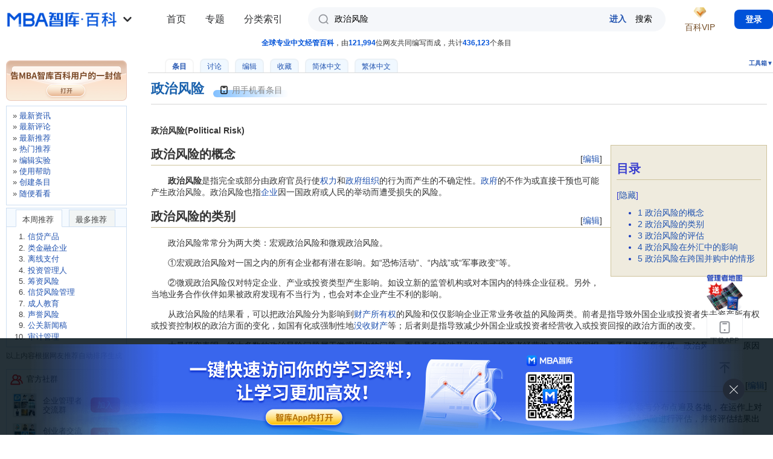

--- FILE ---
content_type: text/html; charset=utf-8
request_url: https://www.mbalib.com/appwiki/hotSearch
body_size: 1341
content:
{"data":{"ke":[{"cid":"408","url":"https:\/\/ke.mbalib.com\/column\/408","logo":"https:\/\/imgw.mbalib.com\/ketang\/uploads\/column\/8\/89\/89cb2ced24250b8a3c7159ef83cb92cc.jpg","thumb_logo":"https:\/\/imgw.mbalib.com\/ketang\/uploads\/thumb\/column\/8\/89\/89cb2ced24250b8a3c7159ef83cb92cc.jpg\/360px-89cb2ced24250b8a3c7159ef83cb92cc.jpg","square_logo":"https:\/\/imgw.mbalib.com\/ketang\/uploads\/column\/1\/16\/1686431dc4cee3a79c1717490cdea8b9.jpg","description":"\u672c\u8bfe\u7a0b\u6784\u5efa\u4e86\u5b8c\u6574\u7684\u64cd\u4f5c\u98ce\u9669\u6846\u67b6\uff0c\u5728\u98ce\u9669\u7ba1\u7406\u76d1\u7ba1\u4f53\u7cfb\u4e0b\uff0c\u63a2\u8ba8\u5982\u4f55\u8fdb\u884c\u64cd\u4f5c\u98ce\u9669\u7ba1\u7406\u3002","title":"\u91d1\u878d\u98ce\u9669\u4e0e\u76d1\u7ba1\u8bc1\u4e66\uff08FRR\uff09\uff1a\u64cd\u4f5c\u98ce\u9669\u7ba1\u7406\u4f53\u7cfb\u8bfe\u7a0b","signup":"2","learn_times":118,"courses":"5","column_tag":"","category_id":"6","onlinetime":"","type":"ke_column","item_type":"column","column_vip_free":"1","original_price":"","teacher_id":"228","stop_sale":"0","show_list_audition":0,"teacher":{"name":"\u738b\u948a"},"landpage":{"type":"ke_column","data":{"cid":"408"}},"vip_free":"1","price":"699.00","exist_coupon":0,"vip_price":"559.2","show_title":"\u91d1\u878d<span class=\"searchmatch\">\u98ce\u9669<\/span>\u4e0e\u76d1\u7ba1\u8bc1\u4e66\uff08FRR\uff09\uff1a\u64cd\u4f5c<span class=\"searchmatch\">\u98ce\u9669<\/span>\u7ba1\u7406\u4f53\u7cfb\u8bfe\u7a0b"},{"cid":"410","url":"https:\/\/ke.mbalib.com\/column\/410","logo":"https:\/\/imgw.mbalib.com\/ketang\/uploads\/column\/4\/42\/426824dff402835930b129dcce66718f.jpg","thumb_logo":"https:\/\/imgw.mbalib.com\/ketang\/uploads\/thumb\/column\/4\/42\/426824dff402835930b129dcce66718f.jpg\/360px-426824dff402835930b129dcce66718f.jpg","square_logo":"https:\/\/imgw.mbalib.com\/ketang\/uploads\/column\/c\/c1\/c10e1a35f4a57044a208d33bd3440b08.jpg","description":"\u91d1\u878d\u98ce\u9669\u4e0e\u76d1\u7ba1\u8bc1\u4e66\uff08FRR\uff09\uff1a\u4fe1\u7528\u98ce\u9669\u7ba1\u7406\u4f53\u7cfb\u8bfe\u7a0b","title":"\u91d1\u878d\u98ce\u9669\u4e0e\u76d1\u7ba1\u8bc1\u4e66\uff08FRR\uff09\uff1a\u4fe1\u7528\u98ce\u9669\u7ba1\u7406\u4f53\u7cfb\u8bfe\u7a0b","signup":"3","learn_times":123,"courses":"4","column_tag":"","category_id":"6","onlinetime":"","type":"ke_column","item_type":"column","column_vip_free":"1","original_price":"","teacher_id":"228","stop_sale":"0","show_list_audition":0,"teacher":{"name":"\u738b\u948a"},"landpage":{"type":"ke_column","data":{"cid":"410"}},"vip_free":"1","price":"899.00","exist_coupon":0,"vip_price":"719.2","show_title":"\u91d1\u878d<span class=\"searchmatch\">\u98ce\u9669<\/span>\u4e0e\u76d1\u7ba1\u8bc1\u4e66\uff08FRR\uff09\uff1a\u4fe1\u7528<span class=\"searchmatch\">\u98ce\u9669<\/span>\u7ba1\u7406\u4f53\u7cfb\u8bfe\u7a0b"},{"cid":"875","url":"https:\/\/ke.mbalib.com\/column\/875","logo":"https:\/\/imgw.mbalib.com\/ketang\/uploads\/column\/0\/0d\/0d96646a4e7818758ee2c4650ebbaf8e.jpg","thumb_logo":"https:\/\/imgw.mbalib.com\/ketang\/uploads\/thumb\/column\/0\/0d\/0d96646a4e7818758ee2c4650ebbaf8e.jpg\/360px-0d96646a4e7818758ee2c4650ebbaf8e.jpg","square_logo":"https:\/\/imgw.mbalib.com\/ketang\/uploads\/column\/9\/9b\/9bd6797ac54fba48c02e15f18e86dca5.jpg","description":"\u52a9\u529bHR\u8f7b\u677e\u8bc6\u522b\uff0c\u9632\u63a7\u6570\u5b57\u5316\u7528\u5de5\u65b0\u98ce\u9669","title":"\u4eba\u529b\u8d44\u6e90\u7ba1\u7406\u6570\u5b57\u5316\u8f6c\u578b\u4e2d\u7684\u7528\u5de5\u98ce\u9669\u9632\u8303","signup":"1","learn_times":251,"courses":"7","column_tag":"EHR,\u6570\u5b57\u5316,\u7528\u5de5\u98ce\u9669,\u5458\u5de5\u5173\u7cfb ,\u4eba\u529b\u8d44\u6e90\u6570\u5b57\u5316","category_id":"4","onlinetime":"","type":"ke_column","item_type":"column","column_vip_free":"1","original_price":"","teacher_id":"584","stop_sale":"0","show_list_audition":0,"teacher":{"name":"\u5218\u4fca\u6e05"},"landpage":{"type":"ke_column","data":{"cid":"875"}},"vip_free":"1","price":"199.00","exist_coupon":0,"vip_price":"159.2","show_title":"\u4eba\u529b\u8d44\u6e90\u7ba1\u7406\u6570\u5b57\u5316\u8f6c\u578b\u4e2d\u7684\u7528\u5de5<span class=\"searchmatch\">\u98ce\u9669<\/span>\u9632\u8303"},{"cid":"409","url":"https:\/\/ke.mbalib.com\/column\/409","logo":"https:\/\/imgw.mbalib.com\/ketang\/uploads\/column\/0\/03\/03bf785d6f03ec6a83463cec8268a3fe.jpg","thumb_logo":"https:\/\/imgw.mbalib.com\/ketang\/uploads\/thumb\/column\/0\/03\/03bf785d6f03ec6a83463cec8268a3fe.jpg\/360px-03bf785d6f03ec6a83463cec8268a3fe.jpg","square_logo":"https:\/\/imgw.mbalib.com\/ketang\/uploads\/column\/e\/e1\/e1aed4f044e4df0a2b120d2c8014fce8.jpg","description":"\u5173\u6ce8\u4e8e\u5168\u7403\u91d1\u878d\u673a\u6784\u7684\u5e02\u573a\u98ce\u9669\u7ba1\u7406\u5b9e\u8df5","title":"\u91d1\u878d\u98ce\u9669\u4e0e\u76d1\u7ba1\u8bc1\u4e66\uff08FRR\uff09\uff1a\u5e02\u573a\u98ce\u9669\u7ba1\u7406\u4f53\u7cfb\u8bfe\u7a0b","signup":"2","learn_times":120,"courses":"8","column_tag":"","category_id":"6","onlinetime":"","type":"ke_column","item_type":"column","column_vip_free":"1","original_price":"","teacher_id":"320","stop_sale":"0","show_list_audition":0,"teacher":{"name":"\u6731\u5251\u6587"},"landpage":{"type":"ke_column","data":{"cid":"409"}},"vip_free":"1","price":"999.00","exist_coupon":0,"vip_price":"799.2","show_title":"\u91d1\u878d<span class=\"searchmatch\">\u98ce\u9669<\/span>\u4e0e\u76d1\u7ba1\u8bc1\u4e66\uff08FRR\uff09\uff1a\u5e02\u573a<span class=\"searchmatch\">\u98ce\u9669<\/span>\u7ba1\u7406\u4f53\u7cfb\u8bfe\u7a0b"}],"wikiPageExist":0,"keywords":[]}}

--- FILE ---
content_type: text/html; charset=utf-8
request_url: https://www.google.com/recaptcha/api2/aframe
body_size: 183
content:
<!DOCTYPE HTML><html><head><meta http-equiv="content-type" content="text/html; charset=UTF-8"></head><body><script nonce="vsz-Hbuez_AslgKDGDI4wA">/** Anti-fraud and anti-abuse applications only. See google.com/recaptcha */ try{var clients={'sodar':'https://pagead2.googlesyndication.com/pagead/sodar?'};window.addEventListener("message",function(a){try{if(a.source===window.parent){var b=JSON.parse(a.data);var c=clients[b['id']];if(c){var d=document.createElement('img');d.src=c+b['params']+'&rc='+(localStorage.getItem("rc::a")?sessionStorage.getItem("rc::b"):"");window.document.body.appendChild(d);sessionStorage.setItem("rc::e",parseInt(sessionStorage.getItem("rc::e")||0)+1);localStorage.setItem("rc::h",'1769195154666');}}}catch(b){}});window.parent.postMessage("_grecaptcha_ready", "*");}catch(b){}</script></body></html>